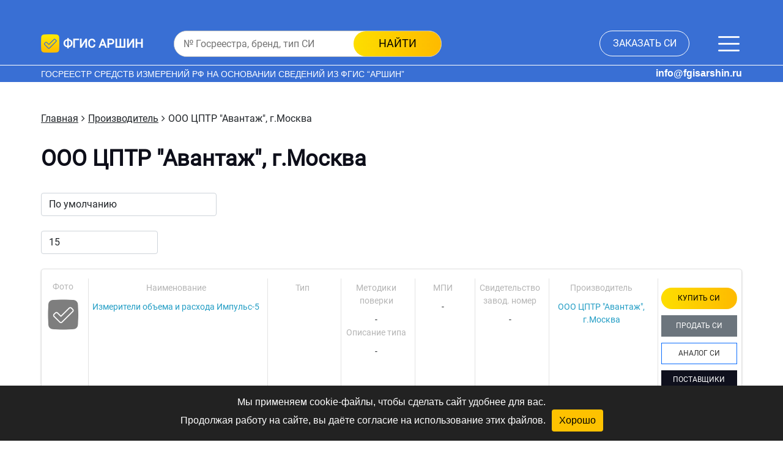

--- FILE ---
content_type: text/html; charset=utf-8
request_url: https://fgisarshin.ru/ooo-cptr-quot-avantazh-quot-g-moskva
body_size: 6422
content:
<!DOCTYPE html>
<!--[if IE]><![endif]-->
<!--[if IE 8 ]><html dir="ltr" lang="ru" class="ie8"><![endif]-->
<!--[if IE 9 ]><html dir="ltr" lang="ru" class="ie9"><![endif]-->
<!--[if (gt IE 9)|!(IE)]><!-->
<html dir="ltr" lang="ru">
<!--<![endif]-->
<head>
<!-- Yandex.Metrika counter -->
<script type="text/javascript" >
   (function(m,e,t,r,i,k,a){m[i]=m[i]||function(){(m[i].a=m[i].a||[]).push(arguments)};
   m[i].l=1*new Date();k=e.createElement(t),a=e.getElementsByTagName(t)[0],k.async=1,k.src=r,a.parentNode.insertBefore(k,a)})
   (window, document, "script", "https://mc.yandex.ru/metrika/tag.js", "ym");

   ym(88772444, "init", {
        clickmap:true,
        trackLinks:true,
        accurateTrackBounce:true,
        webvisor:true
   });
</script>
<noscript><div><img src="https://mc.yandex.ru/watch/88772444" style="position:absolute; left:-9999px;" alt="" /></div></noscript>
<!-- /Yandex.Metrika counter -->
	<meta charset="UTF-8" />
	<meta name="viewport" content="width=device-width, initial-scale=1">
	<meta http-equiv="X-UA-Compatible" content="IE=edge">
	<title>ООО ЦПТР &quot;Авантаж&quot;, г.Москва - характеристики, описание, методика поверки</title>
	<base href="https://fgisarshin.ru/" />
			<meta name="description" content="ООО ЦПТР &quot;Авантаж&quot;, г.Москва - технические характеристики, описание, методика поверки" />
				<meta name="keywords" content="ООО ЦПТР &quot;Авантаж&quot;, г.Москва" />
		<link href="/catalog/view/javascript/bootstrap.min.css" rel="stylesheet" integrity="sha384-1BmE4kWBq78iYhFldvKuhfTAU6auU8tT94WrHftjDbrCEXSU1oBoqyl2QvZ6jIW3" crossorigin="anonymous">
	<link href="catalog/view/theme/arshin/stylesheet/base.css" type="text/css" rel="stylesheet" media="screen">
			<link href="catalog/view/theme/arshin/stylesheet/product_table.css" type="text/css" rel="stylesheet" media="screen" />
			<link href="catalog/view/javascript/ui/jquery-ui.min.css" type="text/css" rel="stylesheet" media="screen" />
			<link href="catalog/view/theme/arshin/stylesheet/common.css?ver=2" type="text/css" rel="stylesheet" media="screen" />
					<link rel="canonical" href="https://fgisarshin.ru/ooo-cptr-quot-avantazh-quot-g-moskva" />
			<link rel="icon" href="https://fgisarshin.ru/image/catalog/icons/vgisarshin/favicon.svg" type="image/svg+xml" />
			<link rel="shortcut icon" href="https://fgisarshin.ru/image/catalog/icons/vgisarshin/favicon.ico" type="image/x-icon" />
			<link rel="apple-touch-icon" href="https://fgisarshin.ru/image/catalog/icons/vgisarshin/favicon.png" sizes="180x180" />
							
            <style>
            #form-review [for="input-captcha"] {display: none;}
            input[name="rating"] + .fa-star {
            padding-left: 2px;
            cursor: pointer;
            color: #e6950099;
            }
            input[name="rating"] {display: none;}
            input[name="rating"]:checked ~ .fa-star:before {color: grey;}
            input[name="rating"]:checked + .fa-star:before {color: #e6950099;}
            input[name="rating"] + .fa-star.checked {color:#E69500;}
              </style>
            
</head>
<body class="page product-manufacturer-info-34696 layout-1">
<div class="page-wrap">
	<header class="header">
		<div class="header-top">
			<div class="container">
				<div class="header-top__inner">
					<div class="header-top__left">
						<div class="header-logo">
							<a href="/" class="header-logo__link" title="фгис аршин">
								<img class="header-logo__img" src="https://fgisarshin.ru/image/catalog/logo/arshin/logo.png" alt="фгис аршин"><span class="header__site-name">фгис аршин</span>
							</a>
						</div>
						<div class="header-search">
							<form class="header-right__form search-form">
	<input id="search_input" class="search-form__input" type="text" name="search" value="" placeholder="№ Госреестра, бренд, тип СИ">
	<button type="button" class="search-form__btn brb">найти</button>
</form>

						</div>
					</div>
					<div class="header-top__right">
						<div class="header-top__order order-si">
							<a class="header-top__order--btn order-si__btn popup-link" href="#popup" title="заказать СИ" data-toggle="tooltip">заказать СИ</a>
							<button class="navbar-toggler" type="button" title="Меню" data-toggle="tooltip"
									data-bs-toggle="collapse"
									data-bs-target="#navbarHeader"
									aria-controls="navbarHeader"
									aria-expanded="false"
									aria-label="Меню">
								<span class="navbar-toggler-icon"></span>
							</button>
						</div>
						<nav class="header-menu collapse" role="navigation" id="navbarHeader">
	<ul class="header-menu__list">
		<li class="header-menu__item"><a class="header-menu__link" href="/o-kompanii-fgis" title="О проекте">О проекте</a></li>
		<li class="header-menu__item"><a class="header-menu__link" href="https://fgisarshin.ru/reestr/" title="Госреестр СИ ФГИС АРШИН">Госреестр СИ ФГИС АРШИН</a></li>
		<li class="header-menu__item"><a class="header-menu__link" href="/produktsiya/" title="Справочник СИ">Справочник СИ</a></li>
		<li class="header-menu__item"><a class="header-menu__link" href="https://fgisarshin.ru/brands/" title="Реестр производителей СИ">Реестр производителей СИ</a></li>
		<li class="header-menu__item"><a class="header-menu__link" href="https://fgisarshin.ru/sout" title="Нормативные документы">Нормативные документы</a></li>
			<li class="header-menu__item nav-item dropdown">
			<a class="header-menu__dropdown--item nav-link dropdown-toggle" data-bs-toggle="dropdown" href="#" role="button" aria-expanded="false">Классификаторы</a>
			<ul class="dropdown-menu">
															<li><a class="dropdown-item" href="cat">Каталог СИ</a></li>
																				<li><a class="dropdown-item" href="cat-mi">Каталог СИ по МИ</a></li>
																				<li><a class="dropdown-item" href="countries">По странам</a></li>
																				<li><a class="dropdown-item" href="gci">По ГЦИ СИ</a></li>
																				<li><a class="dropdown-item" href="regions">По регионам</a></li>
																				<li><a class="dropdown-item" href="tags">По тэгам</a></li>
																				<li><a class="dropdown-item" href="years">По годам</a></li>
												</ul>
		</li>
						<li class="header-menu__item"><a class="header-menu__link" href="/cities/" title="Города">Города</a></li>
				<li class="header-menu__item"><a class="header-menu__link" href="https://fgisarshin.ru/news/" title="Новости отрасли">Новости отрасли</a></li>
		<li class="header-menu__item"><a class="header-menu__link" href="https://fgisarshin.ru/contacts/" title="Контакты">Контакты</a></li>
	</ul>
</nav>


					</div>
				</div>
			</div>
		</div>
		<div class="header-middle">
			<div class="container">
				<div class="header-middle__wrap">
					<div class="header-middle__text">Госреестр средств измерений РФ на основании сведений из ФГИС “АРШИН”</div>
					<div class="header-top__email">
						<a class="contacts__mail" href="mailto:info@fgisarshin.ru">info@fgisarshin.ru</a>
					</div>
				</div>
			</div>
		</div>
	</header>

	<main class="main">

<div id="product-manufacturer" class="container">
  <ul itemscope itemtype="http://schema.org/BreadcrumbList" class="breadcrumb">
                        <li itemprop="itemListElement" itemscope itemtype="http://schema.org/ListItem"><a class="breadcrumb__link" href="https://fgisarshin.ru/" itemprop="item"><span itemprop="name">Главная</span></a><meta itemprop="position" content="1" /></li>
                    <li itemprop="itemListElement" itemscope itemtype="http://schema.org/ListItem"><i class="fa fa-angle-right"></i><a class="breadcrumb__link" href="https://fgisarshin.ru/brands/" itemprop="item"><span itemprop="name">Производитель</span></a><meta itemprop="position" content="2" /></li>
                <li itemprop="itemListElement" itemscope itemtype="http://schema.org/ListItem"><i class="fa fa-angle-right"></i><link href="https://fgisarshin.ru/ooo-cptr-quot-avantazh-quot-g-moskva" itemprop="item"/><span itemprop="name">ООО ЦПТР &quot;Авантаж&quot;, г.Москва</span><meta itemprop="position" content="3" /></li>
</ul>
  <div class="row">
                <div id="content"class="col-md-12">
      <h1 class="page-title">ООО ЦПТР &quot;Авантаж&quot;, г.Москва</h1>
            <div class="category_filter">
        <div class="col-md-4 btn-list-grid">
          <div class="btn-group" style="display: none;">
            <button type="button" id="grid-view" class="btn btn-default grid" data-toggle="tooltip" title=""><i class="fa fa-th"></i></button>
			<button type="button" id="list-view" class="btn btn-default list" data-toggle="tooltip" title=""><i class="fa fa-th-list"></i></button>
          </div>
        </div>
				<div class="pagination-right">
		 <div class="sort-by-wrapper">
			<div class="col-md-2 text-right sort-by">
			  <label class="control-label" for="input-sort"></label>
			</div>
			<div class="col-md-3 text-right sort">
			  <select id="input-sort" class="form-control" onchange="location = this.value;">
				 
								<option value="https://fgisarshin.ru/ooo-cptr-quot-avantazh-quot-g-moskva?sort=p.sort_order&amp;order=ASC " selected="selected">По умолчанию</option>
								 
								<option value="https://fgisarshin.ru/ooo-cptr-quot-avantazh-quot-g-moskva?sort=pd.name&amp;order=ASC ">Название (А - Я) </option>
				 				 
								<option value="https://fgisarshin.ru/ooo-cptr-quot-avantazh-quot-g-moskva?sort=pd.name&amp;order=DESC ">Название (Я - А) </option>
				 				 
								<option value="https://fgisarshin.ru/ooo-cptr-quot-avantazh-quot-g-moskva?sort=p.model&amp;order=ASC ">Модель (А - Я) </option>
				 				 
								<option value="https://fgisarshin.ru/ooo-cptr-quot-avantazh-quot-g-moskva?sort=p.model&amp;order=DESC ">Модель (Я - А) </option>
				 							  </select>
			</div>
		 </div>
		 <div class="show-wrapper">
			<div class="col-md-1 text-right show">
			  <label class="control-label" for="input-limit"></label>
			</div>
			<div class="col-md-2 text-right limit">
			  <select id="input-limit" class="form-control" onchange="location = this.value;">
												<option value="https://fgisarshin.ru/ooo-cptr-quot-avantazh-quot-g-moskva?limit=15 " selected="selected">15</option>
																<option value="https://fgisarshin.ru/ooo-cptr-quot-avantazh-quot-g-moskva?limit=25 ">25 </option>
																<option value="https://fgisarshin.ru/ooo-cptr-quot-avantazh-quot-g-moskva?limit=50 ">50 </option>
																<option value="https://fgisarshin.ru/ooo-cptr-quot-avantazh-quot-g-moskva?limit=75 ">75 </option>
																<option value="https://fgisarshin.ru/ooo-cptr-quot-avantazh-quot-g-moskva?limit=100 ">100 </option>
											  </select>
			</div>
		</div>
      </div>
	  </div>
      <br />
		  <div class="product-table-block">
			  <div class="product-table">
            <div class="product-table__row">
            <div class="product-table__column image-column">
                <p>Фото</p>
                <a class="product-table__link" href="https://fgisarshin.ru/izmeriteli-obema-i-rashoda-impuls-5" target="_blank"><img src="https://fgisarshin.ru/image/cache/catalog/logo/fgisarshin-50x50.png" alt="Измерители объема и расхода Импульс-5"></a>
            </div>
            <div class="product-table__column sku-column">
                <p>Наименование</p>
                <a class="product-table__link" href="https://fgisarshin.ru/izmeriteli-obema-i-rashoda-impuls-5" target="_blank">Измерители объема и расхода Импульс-5</a>
                        </div>
            <div class="product-table__column type-column">
                <p>Тип</p>
            </div>
            <div class="product-table__column method-column">
                <p>Методики поверки</p>
                                    -
                                <br>
                <p>Описание типа</p>
                                    -
                            </div>
            <div class="product-table__column mpi-column">
                <p>МПИ</p>-
            </div>
            <div class="product-table__column number-column">
                <p>Cвидетельство<br>завод. номер</p>-
            </div>
            <div class="product-table__column manufacturer-column">
                <p>Производитель</p>
                <a href="https://fgisarshin.ru/ooo-cptr-quot-avantazh-quot-g-moskva">ООО ЦПТР &quot;Авантаж&quot;, г.Москва</a>
            </div>
            <div class="product-table__column action-column">
                <div class="action-buttons reestr-action-buttons"
                     data-id="62768"
                     data-name="Измерители объема и расхода Импульс-5"
                     data-model=""
                     data-href="https://fgisarshin.ru/izmeriteli-obema-i-rashoda-impuls-5"
                >
                    <button type="button"
                            class="action-button pay-button"
                            title="КУПИТЬ СИ"
                            data-action="pay">КУПИТЬ СИ</button>
                    <button type="button"
                            class="action-button buy-button"
                            title="ПРОДАТЬ СИ"
                            data-action="buy">ПРОДАТЬ СИ</button>
                    <button type="button"
                            class="action-button analog-button"
                            title="АНАЛОГ СИ"
                            data-action="analog">АНАЛОГ СИ</button>
                    <button type="button"
                            class="action-button suppliers-button"
                            title="ПОСТАВЩИКИ СИ"
                            data-action="suppliers">ПОСТАВЩИКИ СИ</button>
                </div>
            </div>
        </div>
            <div class="product-table__row">
            <div class="product-table__column image-column">
                <p>Фото</p>
                <a class="product-table__link" href="https://fgisarshin.ru/kalibratory-massomerov-i-rashodomerov-impuls-1" target="_blank"><img src="https://fgisarshin.ru/image/cache/catalog/logo/fgisarshin-50x50.png" alt="Калибраторы массомеров и расходомеров Импульс-1"></a>
            </div>
            <div class="product-table__column sku-column">
                <p>Наименование</p>
                <a class="product-table__link" href="https://fgisarshin.ru/kalibratory-massomerov-i-rashodomerov-impuls-1" target="_blank">Калибраторы массомеров и расходомеров Импульс-1</a>
                        </div>
            <div class="product-table__column type-column">
                <p>Тип</p>
            </div>
            <div class="product-table__column method-column">
                <p>Методики поверки</p>
                                    -
                                <br>
                <p>Описание типа</p>
                                    -
                            </div>
            <div class="product-table__column mpi-column">
                <p>МПИ</p>-
            </div>
            <div class="product-table__column number-column">
                <p>Cвидетельство<br>завод. номер</p>-
            </div>
            <div class="product-table__column manufacturer-column">
                <p>Производитель</p>
                <a href="https://fgisarshin.ru/ooo-cptr-quot-avantazh-quot-g-moskva">ООО ЦПТР &quot;Авантаж&quot;, г.Москва</a>
            </div>
            <div class="product-table__column action-column">
                <div class="action-buttons reestr-action-buttons"
                     data-id="66171"
                     data-name="Калибраторы массомеров и расходомеров Импульс-1"
                     data-model=""
                     data-href="https://fgisarshin.ru/kalibratory-massomerov-i-rashodomerov-impuls-1"
                >
                    <button type="button"
                            class="action-button pay-button"
                            title="КУПИТЬ СИ"
                            data-action="pay">КУПИТЬ СИ</button>
                    <button type="button"
                            class="action-button buy-button"
                            title="ПРОДАТЬ СИ"
                            data-action="buy">ПРОДАТЬ СИ</button>
                    <button type="button"
                            class="action-button analog-button"
                            title="АНАЛОГ СИ"
                            data-action="analog">АНАЛОГ СИ</button>
                    <button type="button"
                            class="action-button suppliers-button"
                            title="ПОСТАВЩИКИ СИ"
                            data-action="suppliers">ПОСТАВЩИКИ СИ</button>
                </div>
            </div>
        </div>
            <div class="product-table__row">
            <div class="product-table__column image-column">
                <p>Фото</p>
                <a class="product-table__link" href="https://fgisarshin.ru/kompleksy-izmeritelno-vychislitelnye-impuls-2" target="_blank"><img src="https://fgisarshin.ru/image/cache/catalog/logo/fgisarshin-50x50.png" alt="Комплексы измерительно-вычислительные Импульс-2"></a>
            </div>
            <div class="product-table__column sku-column">
                <p>Наименование</p>
                <a class="product-table__link" href="https://fgisarshin.ru/kompleksy-izmeritelno-vychislitelnye-impuls-2" target="_blank">Комплексы измерительно-вычислительные Импульс-2</a>
                        </div>
            <div class="product-table__column type-column">
                <p>Тип</p>
            </div>
            <div class="product-table__column method-column">
                <p>Методики поверки</p>
                                    -
                                <br>
                <p>Описание типа</p>
                                    -
                            </div>
            <div class="product-table__column mpi-column">
                <p>МПИ</p>-
            </div>
            <div class="product-table__column number-column">
                <p>Cвидетельство<br>завод. номер</p>-
            </div>
            <div class="product-table__column manufacturer-column">
                <p>Производитель</p>
                <a href="https://fgisarshin.ru/ooo-cptr-quot-avantazh-quot-g-moskva">ООО ЦПТР &quot;Авантаж&quot;, г.Москва</a>
            </div>
            <div class="product-table__column action-column">
                <div class="action-buttons reestr-action-buttons"
                     data-id="64819"
                     data-name="Комплексы измерительно-вычислительные Импульс-2"
                     data-model=""
                     data-href="https://fgisarshin.ru/kompleksy-izmeritelno-vychislitelnye-impuls-2"
                >
                    <button type="button"
                            class="action-button pay-button"
                            title="КУПИТЬ СИ"
                            data-action="pay">КУПИТЬ СИ</button>
                    <button type="button"
                            class="action-button buy-button"
                            title="ПРОДАТЬ СИ"
                            data-action="buy">ПРОДАТЬ СИ</button>
                    <button type="button"
                            class="action-button analog-button"
                            title="АНАЛОГ СИ"
                            data-action="analog">АНАЛОГ СИ</button>
                    <button type="button"
                            class="action-button suppliers-button"
                            title="ПОСТАВЩИКИ СИ"
                            data-action="suppliers">ПОСТАВЩИКИ СИ</button>
                </div>
            </div>
        </div>
            <div class="product-table__row">
            <div class="product-table__column image-column">
                <p>Фото</p>
                <a class="product-table__link" href="https://fgisarshin.ru/preobrazovateli-pr-47675" target="_blank"><img src="https://fgisarshin.ru/image/cache/catalog/logo/fgisarshin-50x50.png" alt="Преобразователи ПР"></a>
            </div>
            <div class="product-table__column sku-column">
                <p>Наименование</p>
                <a class="product-table__link" href="https://fgisarshin.ru/preobrazovateli-pr-47675" target="_blank">Преобразователи ПР</a>
                        </div>
            <div class="product-table__column type-column">
                <p>Тип</p>
            </div>
            <div class="product-table__column method-column">
                <p>Методики поверки</p>
                                    -
                                <br>
                <p>Описание типа</p>
                                    -
                            </div>
            <div class="product-table__column mpi-column">
                <p>МПИ</p>-
            </div>
            <div class="product-table__column number-column">
                <p>Cвидетельство<br>завод. номер</p>-
            </div>
            <div class="product-table__column manufacturer-column">
                <p>Производитель</p>
                <a href="https://fgisarshin.ru/ooo-cptr-quot-avantazh-quot-g-moskva">ООО ЦПТР &quot;Авантаж&quot;, г.Москва</a>
            </div>
            <div class="product-table__column action-column">
                <div class="action-buttons reestr-action-buttons"
                     data-id="47675"
                     data-name="Преобразователи ПР"
                     data-model=""
                     data-href="https://fgisarshin.ru/preobrazovateli-pr-47675"
                >
                    <button type="button"
                            class="action-button pay-button"
                            title="КУПИТЬ СИ"
                            data-action="pay">КУПИТЬ СИ</button>
                    <button type="button"
                            class="action-button buy-button"
                            title="ПРОДАТЬ СИ"
                            data-action="buy">ПРОДАТЬ СИ</button>
                    <button type="button"
                            class="action-button analog-button"
                            title="АНАЛОГ СИ"
                            data-action="analog">АНАЛОГ СИ</button>
                    <button type="button"
                            class="action-button suppliers-button"
                            title="ПОСТАВЩИКИ СИ"
                            data-action="suppliers">ПОСТАВЩИКИ СИ</button>
                </div>
            </div>
        </div>
    </div>

		  </div>
      <div class="pagination-wrapper">
			<div class="col-md-6 text-left page-links"></div>
			<div class="col-md-6 text-right page-result">Показано с 1 по 4 из 4 (всего 1 страниц)</div>
	   </div> 
           </div>
    </div>
</div>
</main>
<footer class="footer">
    <div class="container">
        <div class="footer__wrap">
            <div class="footer__info footer-info">
                <div class="footer-info__block">
                    <h4 class="footer-info__title">Информация</h4>
                    <ul class="footer-info__list">
                        <li class="footer-info__item"><a class="footer-info__link" href="/o-kompanii-fgis/" title="О проекте">О проекте</a></li>					
                        <li class="footer-info__item"><a class="footer-info__link" href="/reestr/" title="Госреестр СИ ФГИС АРШИН">Госреестр СИ ФГИС АРШИН</a></li>						
                        <li class="footer-info__item"><a class="footer-info__link" href="/produktsiya/" title="Справочник средств измерений">Справочник средств измерений</a></li>
                        <li class="footer-info__item"><a class="footer-info__link" href="/brands/" title="Реестр производителей СИ">Реестр производителей СИ</a></li>
                        <li class="footer-info__item"><a class="footer-info__link" href="/sout" title="Нормативные документы">Нормативные документы</a></li>
                        <li class="footer-info__item"><a class="footer-info__link" href="/news/" title="Новости отрасли">Новости отрасли</a></li>
						<li class="footer-info__item"><a class="footer-info__link" href="/contacts/" title="Контакты">Контакты</a></li>						
                    </ul>
                </div>

                                    <div class="footer-info__block">
                        <ul class="footer-info__list">
                                                                                                                                        <li class="footer-info__item"><a class="footer-info__link" href="cat" title="Каталог СИ">Каталог СИ</a></li>
                                                                                                                                                <li class="footer-info__item"><a class="footer-info__link" href="cat-mi" title="Каталог СИ по МИ">Каталог СИ по МИ</a></li>
                                                                                                                                                <li class="footer-info__item"><a class="footer-info__link" href="countries" title="По странам">По странам</a></li>
                                                                                                                                                <li class="footer-info__item"><a class="footer-info__link" href="gci" title="По ГЦИ СИ">По ГЦИ СИ</a></li>
                                                                                                                                                <li class="footer-info__item"><a class="footer-info__link" href="regions" title="По регионам">По регионам</a></li>
                                                                                                                                                <li class="footer-info__item"><a class="footer-info__link" href="tags" title="По тэгам">По тэгам</a></li>
                                                                                                                                                <li class="footer-info__item"><a class="footer-info__link" href="years" title="По годам">По годам</a></li>
                                                                                                                                                            <li class="footer-info__item"><a class="footer-info__link" href="/cities/" title="Города">Города</a></li>
                                                    </ul>
                    </div>
                
                <div class="footer-info__block">
                    <h4 class="footer-info__title">Контакты</h4>
                    <div class="footer-info__content">
                        <a class="contacts__mail" href="mailto:info@fgisarshin.ru">info@fgisarshin.ru</a>
                        <a class="contacts__tel" href="tel:+74957107518">8 (495) 710-75-18</a>
                        <a class="order-si__btn popup-link" href="#popup" title="заказать СИ" data-toggle="tooltip">заказать СИ</a>
                    </div>
                </div>
            </div>

            <div class="footer__logo footer-logo">
                <a href="/" class="footer-logo__link" title="фгис аршин"><img class="footer-logo__img" src="/image/data/arshin/footer/footer-logo.png" alt="footer-logo">фгис аршин</a>
            </div>
        </div>
    </div>
</footer>
</div>
<div id="popup" class="popup">
    <div class="popup__body">
        <div class="popup__content">
            <a href="#" class="popup__close">&times</a>
            <div class="popup__title">Обращение</div>
            <form class="popup__form form" action="" enctype="multipart/form-data" data-action="index.php?route=mail/request">
                <div class="form__group">
                    <input class="form__control" data-error="Заполните Ваше имя" name="name" value="" type="text" placeholder="Ваше имя" required>
                </div>
                <div class="form__group">
                    <input class="form__control" data-error="Заполните Ваши контакты" name="contact" value="" type="text" placeholder="Контакты" required>
                </div>
                <div class="form__group">
                    <input class="form__control" name="comment" value="" type="text" placeholder="Дополнительная информация">
                </div>
                <div class="form__group">
                    <button type="button" data-text="Прикрепить файл (ваши реквизиты)" class="input__file-button form__file--btn">Прикрепить файл (ваши реквизиты)</button>
                    <input type="hidden" name="requisites" value="">
                </div>
                <div class="form__group">
                    <button type="button" data-text="Прикрепить файл (список оборудования)" class="input__file-button form__file--btn">Прикрепить файл (список оборудования)</button>
                    <input type="hidden" name="devices" value="">
                </div>
                
                <div class="form__group popup__acceptance-group">
                    <label class="popup__acceptance-label form__acceptance-label">
                        <input type="checkbox" name="privacy_agreement" class="popup__acceptance-checkbox form__acceptance-checkbox" data-error="Необходимо согласие с политикой обработки персональных данных" required>
                        <span class="form__acceptance-text">
                             Я даю <a class="politika" target="_blank" href="/soglasie-arshin">согласие на обработку персональных данных</a> и соглашаюсь с <a target="_blank" href="/politika-arshin">политиками конфиденциальности</a> и <a target="_blank" href="/politika-fgis">обработки персональных данных</a>
  </span>
                    </label>
                    <div class="form__error-message" id="popup-privacy-error" style="display: none;">
                        Необходимо согласие с политикой обработки персональных данных
                    </div>
                </div>
                
                <button type="button" data-loading-text="" class="form__btn">отправить</button>
            </form>
        </div>
    </div>
</div>
<style>.popup{visibility: hidden}</style>
<div class="modal fade" id="modalAction" tabindex="-1" aria-labelledby="modalAction" aria-hidden="true">
    <div class="modal-dialog">
        <div class="modal-content">
            <div class="modal-header">
                <h5 class="modal-title" id="modalActionTitle">Modal title</h5>
                <button type="button" class="btn-close" data-bs-dismiss="modal" aria-label="Close"></button>
            </div>
            <div class="modal-body">
                <form method="post" action="" class="action-form"></form>
            </div>
            <div class="modal-footer">
                <button type="button" class="btn btn-primary action-form-submit">Отправить</button>
            </div>
            <div id="modal-result"></div>
        </div>
    </div>
</div>
<link rel="stylesheet" type="text/css" href="catalog/view/theme/arshin/stylesheet/footer.css" />
<script src="/catalog/view/javascript/jquery.min.js"></script>
<script src="/catalog/view/javascript/bootstrap.bundle.min.js" integrity="sha384-ka7Sk0Gln4gmtz2MlQnikT1wXgYsOg+OMhuP+IlRH9sENBO0LRn5q+8nbTov4+1p" crossorigin="anonymous"></script>
    <script src="catalog/view/javascript/ui/jquery-ui.min.js" type="text/javascript"></script>
    <script src="catalog/view/javascript/common.js?ver=2" type="text/javascript"></script>
    <script src="catalog/view/javascript/popup.js" type="text/javascript"></script>
  
  <script>
        if (!sessionStorage.getItem('rknNoticeAccepted')) {
            const notice = document.createElement('div');
            notice.style = 'position: fixed; bottom: 0; left: 0; right: 0; background: #222; color: #fff; padding: 15px; text-align: center; font-family: sans-serif; font-size: 16px; z-index: 200999;';
            notice.innerHTML = `Мы применяем cookie-файлы, чтобы сделать сайт удобнее для вас.<br>Продолжая работу на сайте, вы даёте согласие на использование этих файлов.<button onclick="this.parentNode.remove(); sessionStorage.setItem('rknNoticeAccepted','1');" style="margin-left:10px; padding:6px 12px; background:#fec200; border:none; color:#000; cursor:pointer; border-radius:4px;">Хорошо</button>`;
            document.body.appendChild(notice);
        }
    </script>
<!--
OpenCart is open source software and you are free to remove the powered by OpenCart if you want, but its generally accepted practise to make a small donation.
Please donate via PayPal to donate@opencart.com
//-->
<!-- Theme created by Welford Media for OpenCart 2.0 www.welfordmedia.co.uk -->
</body></html>

--- FILE ---
content_type: text/css
request_url: https://fgisarshin.ru/catalog/view/theme/arshin/stylesheet/product_table.css
body_size: 1028
content:
.manufacturer-description {
    width: 100%;
}

.manufacturer-logo {

}

.manufacturer-logo__img {

}

.manufacturer-contacts {
    padding: 15px 15px;
}

.manufacturer-contacts__title {
    font-weight: 700;
    font-size: 20px;
    margin-bottom: 15px;
}

.manufacturer-category {
    margin-top: 2rem;
}

.city-letter.btn {
    border-radius: .25rem;
}

.btn-light.focus, .btn-light:focus, .btn-light:hover {
    background-color: #e2e6ea;
    border-color: #dae0e5;
    color: #212529;
}

.block-letter {
    font-size: 1.8rem;
}

@media (min-width: 768px) {
    .manufacturer-description {
        display: flex;
    }

    .manufacturer-logo {
        width: 20%;
    }

    .manufacturer-contacts {

    }
}

.product-table-block {
    clear: both;
}

.product-table {

}

.product-table__row {
    background: #FFFFFF;
    border: 1px solid #E3E3E3;
    border-radius: 5px;
    box-shadow: 0 1px 3px rgba(0, 0, 0, 0.18);
    box-sizing: border-box;
    display: flex;
    flex-direction: column;
    font-size: 14px;
    justify-content: space-between;
    margin-bottom: 10px;
    padding: 15px;
    position: relative;
}

.product-table__column {
    padding: 3px 10px;
    text-overflow: ellipsis;
    overflow: hidden;
}

.product-table__column + .product-table__column {
    border-top: 1px solid #E3E3E3;
}

.product-table__column p {
    color: #B5B5B5;
    font-size: 14px;
    margin: 0 0 10px;
}

.product-table__column a {
    color: #259EC5;
    outline: none;
    text-decoration: none;
    transition: color .2s, background .2s, border .2s, opacity .2s;
}

.product-table__rating {
    color: #ffb351;
    font-size: 20px;
}

.action-column__btn {
    display: flex;
    width: 100%;
}

.order-measuring__btn {
    -webkit-appearance: none;
    background-color: #F8633B;
    border: 0;
    border-radius: 5px;
    box-shadow: 0 1px 3px rgba(0, 0, 0, 0.18);
    color: #FFF;
    cursor: pointer;
    font-size: 12px;
    /* text-decoration: none; */
    margin-bottom: 5px;
    min-width: auto;
    outline: none !important;
    overflow: visible;
    padding: 10px 15px;
    text-align: center;
}

@media (min-width: 576px) {
    .action-buttons {
        display: flex;
        align-items: flex-start;
        justify-content: space-between;
        flex-wrap: wrap;
    }

    .action-button {
        width: 45%;
    }
}

@media (min-width: 992px) {
    .product-table__row {
        flex-direction: row;
        padding: 10px;
    }

    .product-table__column {
        float: left;
        font-size: 12px;
        text-align: center;
    }

    .product-table__column + .product-table__column {
        border-left: 1px solid #E3E3E3;
        border-top: 0;
    }

    .registry-column {
        padding: 3px;
        width: 10%;
    }

    .sku-column {
        padding: 5px;
        width: 25%;
    }

    .type-column {
        padding: 5px;
        width: 10%;
    }

    .method-column {
        padding: 5px;
        width: 10%;
    }

    .mpi-column {
        padding: 5px;
        width: 8%;
    }

    .number-column {
        padding: 5px;
        width: 10%;
    }

    .manufacturer-column {
        padding: 5px;
        width: 15%;
    }

    .action-column {
        border-right: 0;
        padding: 5px;
        width: 12%;
    }

    .action-buttons {
        display: block;
    }

    .action-button {
        width: 100%;
        font-size: 12px;
        padding: 0.25rem 0.5rem
    }
}

@media (min-width: 1200px) {
    .product-table__row {
        padding: 15px 0;
    }

    .product-table__column {
        font-size: 14px;
    }

    .registry-column {
        padding: 3px;
        width: 10%;
    }

    .sku-column {
        padding: 5px;
        width: 25%;
    }

    .type-column {
        padding: 5px;
        width: 10%;
    }

    .method-column {
        padding: 5px;
        width: 10%;
    }

    .mpi-column {
        padding: 5px;
        width: 8%;
    }

    .number-column {
        padding: 5px;
        width: 10%;
    }

    .manufacturer-column {
        padding: 5px;
        width: 15%;
    }

    .action-column {
        border-right: 0;
        padding: 5px;
        width: 12%;
    }

    .action-button {
        font-size: 12px;
        padding: 0.33rem 0.75rem
    }
}

--- FILE ---
content_type: text/css
request_url: https://fgisarshin.ru/catalog/view/theme/arshin/stylesheet/footer.css
body_size: 1471
content:
/* FOOTER */
.footer {
    background: #396fd4;
    color: #ffffff;
}

.footer-info__title {
    font-weight: bold;
    font-size: 1.5em;
    line-height: 1.2;
    text-decoration: none;
    text-transform: uppercase;
    margin-bottom: 1.5rem;
}

.footer-info__content {
    text-transform: uppercase;
    display: flex;
    flex-direction: column;
}

.footer-info__content .contacts__mail, .footer-info__content .contacts__tel {
    font-size: 1.125em;
    line-height: 24px;
    font-weight: bold;
}

.footer-info__content .contacts__mail {
    margin-bottom: 0.45rem;
}

.footer-info__content .contacts__tel {
    margin-bottom: 1.2rem;
}


.footer__logo {
    padding: 30px 0;
}

.footer-logo__link {
    font-family: "Inter", sans-serif;
    font-weight: 800;
    font-size: 1.5em;
    line-height: 1.2;
    text-decoration: none;
    text-transform: uppercase;
    /* margin-left: 8px; */
    display: block;
    /* padding-top: 5px; */
}

.footer-logo__img {
    padding-bottom: 5px;
    margin-right: 7px;
}

.footer-logo__link:hover {
    color: #fff;
}

.footer-logo__link i {
    color: #fff;
}

.footer__info {
    font-family: Roboto, sans-serif;
}

.footer-info__block {
    padding-top: 20px;
    padding-right: 15px;
}

.footer-info__list {
    padding: 5px 0;
    margin-bottom: 0;
}

.footer-info__item {
    margin: 0.6em 0;
}

.footer-info__link {
    font-size: 1.125em;
    line-height: 1.2;
    text-decoration: none;
    text-transform: uppercase;
}

#vote {
    display: flex;
    align-items: center;
    margin-bottom: 5px;
    min-height: 30px;
}

#star {
    display: flex;
    align-items: center;
    margin-right: 10px;
}

.vote-text {

}

.vote-rating {
    font-style: normal;
    color: brown;
    font-size: 20px;
    font-weight: 600;
}

@media (min-width: 768px) {
    .footer__wrap {
        display: flex;
        /* align-items: flex-start; */
        justify-content: space-between;
        width: 100%;
        height: 344px;
    }

    .footer__info {
        flex: 0 1 69%;
        display: flex;
        align-items: stretch;
        padding-top: 40px;
    }

    .footer-info__block {
        width: 50%;
        padding-top: 0;
    }

    .footer-info__list {
        padding: 0;
    }

    .footer-info__content .order-si__btn {
        display: inline-block;
        margin-left: -5px;
    }

    .footer__logo {
        flex: 0 1 31%;
        padding-top: 32px;
    }
}

/* POPUP */
body.lock {
    overflow: hidden;
}

.popup {
    position: fixed;
    width: 100%;
    height: 100%;
    background: rgba(255, 255, 255, 0.95);
    left: 0;
    top: 0;
    transition: all 0.4s ease 0s;
}

.popup__body {
    min-height: 100vh;
    display: flex;
    align-items: center;
    justify-content: center;
    padding: 30px 10px;
}

.popup__content {
    background: #fff;
    color: #000;
    padding: 20px;
    position: relative;
    opacity: 0;
    transform: translate(0px, -100%);
    transition: all 0.5s ease 0s;
    border: 1px solid #e3e3e3;
}

.popup__close {
    position: absolute;
    right: 10px;
    top: 10px;
    font-size: 20px;
    font-weight: bold;
    font-family: monospace;
    text-decoration: none;
}

.popup__title {
    font-size: 1rem;
    margin-bottom: 1rem;
    text-align: center;
    color: #161626;
    text-transform: uppercase;
}

.popup__text {
}

.popup.open {
    opacity: 1;
    overflow-x: hidden;
    overflow-y: auto;
    visibility: visible;
    z-index: 10;
}

.popup.open .popup__content {
    opacity: 1;
    transform: translate(0, 0);
}

.input__file {
    display: none;
}

.form__btn {
    background-image: -moz-linear-gradient(0deg, rgb(253, 222, 0) 0%, rgb(254, 186, 0) 100%);
    background-image: -webkit-linear-gradient(0deg, #fdde00 0%, #feba00 100%);
    background-image: -ms-linear-gradient(0deg, rgb(253, 222, 0) 0%, rgb(254, 186, 0) 100%);
    filter: progid:DXImageTransform.Microsoft.gradient(startColorstr='#00f8ff', endColorstr='#feba00', GradientType=1);
    text-decoration: none;
    color: #000;
    display: flex;
    align-items: center;
    justify-content: center;
    font-size: 1.125em;
    line-height: 1;
    padding: 0.5rem 0.75rem;
    text-align: center;
    -webkit-transition: background 300ms ease;
    -moz-transition: background 300ms ease;
    -ms-transition: background 300ms ease;
    -o-transition: background 300ms ease;
    transition: background 300ms ease;
    text-transform: uppercase;
    border-radius: 25px;
}

.form__btn:hover {
    color: #fff;
    box-shadow: 0 5px 13px 0 rgb(253 222 0 / 60%);
}

.form__acceptance {
    text-align: justify;
    font-size: 14px;
    line-height: 18px;
    color: #838383;
    font-weight: 400;
    text-align-last: center;
}
.form__acceptance a,.callback-block-form a{
    color: #0a58ca;
}
.form__acceptance a:hover,.callback-block-form a:hover{
    color: #0d6efd;
}
.form__acceptance + .alert {
    margin-top: 1rem;
}

@media (min-width: 768px) {
    .popup__content {
        max-width: 525px;
        padding: 30px;
    }

    .form__btn {
        margin: 1.2rem auto 1rem;
        width: 161px;
    }
}

@media (min-width: 1200px) {

}

--- FILE ---
content_type: application/javascript
request_url: https://fgisarshin.ru/catalog/view/javascript/popup.js
body_size: 905
content:
const body = document.querySelector('body');
const wrapper = document.querySelector('.page-wrap');
const popupLinks = document.querySelectorAll('.popup-link');
const lockPadding = document.querySelectorAll('.lock-padding');

let unlock = true;

const timeout = 800;

if (popupLinks.length) {
    for (let index = 0; index < popupLinks.length; index++) {
        const popupLink = popupLinks[index];
        popupLink.addEventListener("click", function (e) {
            e.preventDefault();
            const popupName = popupLink.getAttribute('href').replace('#', '');
            const currentPopup = document.getElementById(popupName);
            popupOpen(currentPopup);
        });
    }
}

const popupCloseIcon = document.querySelectorAll('.popup__close');

if (popupCloseIcon.length) {
    for (let index = 0; index < popupCloseIcon.length; index++) {
        const el = popupCloseIcon[index];
        el.addEventListener("click", function (e) {
            e.preventDefault();
            popupClose(el.closest('.popup'));
        });
    }
}

function popupOpen(currentPopup) {
    if (currentPopup && unlock) {
        const popupActive = document.querySelector('.popup.open');
        if (popupActive) {
            popupClose(popupActive, false);
        } else {
            bodyLock();
        }
        currentPopup.classList.add('open');
        currentPopup.addEventListener("click", function (e) {
            if (!e.target.closest('.popup__content')) {
                popupClose(e.target.closest('.popup'));
            }
        });
    }
}

function popupClose(popupActive, doUnlock = true) {
    if (unlock) {
        popupActive.classList.remove('open');

        if (doUnlock) {
            bodyUnlock();
        }
    }
}

function bodyLock() {
    const lockPaddingValue = window.innerWidth - wrapper.offsetWidth + 'px';

    if (lockPadding.length) {
        for (let index = 0; index < lockPadding.length; index++) {
            const el = lockPadding[index];
            el.style.paddingRight = lockPaddingValue;
        }
    }

    body.style.paddingRight = lockPaddingValue;
    body.classList.add('lock');

    unlock = false;
    setTimeout(function () {
        unlock = true;
    }, timeout);
}

function bodyUnlock() {
    setTimeout(function () {
        if (lockPadding.length) {
            for (let index = 0; index < lockPadding.length; index++) {
                const el = lockPadding[index];
                el.style.paddingRight = '0px';
            }
        }

        body.style.paddingRight = '0px';
        body.classList.remove('lock');
    }, timeout);

    unlock = false;
    setTimeout(function () {
        unlock = true;
    }, timeout);
}

document.addEventListener('keydown', function (e) {
    if (e.which === 27) {
        const popupActive = document.querySelector('.popup.open');
        popupClose(popupActive);
    }
});

(function () {
    if (!Element.prototype.closest) {
        Element.prototype.closest = function (css) {
            var node = this;
            while (node) {
                if (node.matches(css)) return node;
                else node = node.parentElement;
            }
            return null;
        }
    }
})();

(function () {
    if (!Element.prototype.matches) {
        Element.prototype.matches = Element.prototype.matchesSelector ||
            Element.prototype.webkitMatchesSelector ||
            Element.prototype.mozMatchesSelector ||
            Element.prototype.msMatchesSelector;
    }
})();



--- FILE ---
content_type: application/javascript
request_url: https://fgisarshin.ru/catalog/view/javascript/common.js?ver=2
body_size: 8875
content:
const widthClassOptions = ({
    bestseller: 'bestseller_default_width',
    featured: 'featured_default_width',
    special: 'special_default_width',
    latest: 'latest_default_width',
    related: 'related_default_width',
    additional: 'additional_default_width',
    tabbestseller: 'tabbestseller_default_width',
    tabfeatured: 'tabfeatured_default_width',
    tabspecial: 'tabspecial_default_width',
    tablatest: 'tablatest_default_width',
    module: 'module_default_width',
    testimonial: 'testimonial_default_width',
    blog: 'blog_default_width',
    ourcategory: 'ourcategory_default_width'
});

function getURLVar(key) {
    const value = [];

    const query = String(document.location).split('?');

    if (query[1]) {
        const part = query[1].split('&');

        for (let i = 0; i < part.length; i++) {
            const data = part[i].split('=');

            if (data[0] && data[1]) {
                value[data[0]] = data[1];
            }
        }

        if (value[key]) {
            return value[key];
        } else {
            return '';
        }
    }
}

$.fn.randomize = function (selector) {
    const $elems = selector ? $(this).find(selector) : $(this).children();
    for (let i = $elems.length; i >= 0; i--) {
        $(this).append($elems[Math.random() * i | 0]);
    }

    return this;
}

$(document).ready(function () {
    // Highlight any found errors
    $('.text-danger').each(function () {
        const element = $(this).parent().parent();

        if (element.hasClass('form-group')) {
            element.addClass('has-error');
        }
    });

    // Обработчик загрузки файлов
    $('.input__file-button').on('click', function (e) {
        const element = this;

        $('#form-upload').remove();

        $('body').prepend('<form enctype="multipart/form-data" id="form-upload" style="display: none;"><input type="file" name="file" /></form>');

        $('#form-upload input[name=\'file\']').trigger('click');

        if (typeof timer != 'undefined') {
            clearInterval(timer);
        }

        timer = setInterval(function () {
            if ($('#form-upload input[name=\'file\']').val() != '') {
                clearInterval(timer);

                $.ajax({
                    url: 'index.php?route=tool/upload/uploadDoc',
                    type: 'post',
                    dataType: 'json',
                    data: new FormData($('#form-upload')[0]),
                    cache: false,
                    contentType: false,
                    processData: false,
                    beforeSend: function () {
                        $(element).text('Загрузка документа ...');
                        $(element).removeClass('loaded');
                    },
                    complete: function () {
                    },
                    success: function (json) {
                        $(element).parent().find('.text-danger').remove();

                        if (json['error']) {
                            $(element).parent().find('input').after('<div class="text-danger">' + json['error'] + '</div>');
                        }

                        if (json['success']) {
                            alert(json['success']);

                            $(element).text(json['filename']);

                            $(element).parent().find('input').val(json['code']);

                            $(element).addClass('loaded');
                        }
                    },
                    error: function (xhr, ajaxOptions, thrownError) {
                        alert(thrownError + "\r\n" + xhr.statusText + "\r\n" + xhr.responseText);
                    }
                });
            }
        }, 500);
    });

    // Универсальные функции для валидации
    function showFormError($form, errorId) {
        const $checkbox = $form.find('.form__acceptance-checkbox');
        const $errorMessage = $form.find('#' + errorId);
        const $label = $form.find('.form__acceptance-label');
        
        if ($errorMessage.length) {
            $errorMessage.show();
            $checkbox.addClass('error');
            $label.addClass('error');
        }
    }
    
    function hideFormError($form, errorId) {
        const $checkbox = $form.find('.form__acceptance-checkbox');
        const $errorMessage = $form.find('#' + errorId);
        const $label = $form.find('.form__acceptance-label');
        
        if ($errorMessage.length) {
            $errorMessage.hide();
            $checkbox.removeClass('error');
            $label.removeClass('error');
        }
    }

    // Обработчик для всех форм с классом .form__btn
    $('.form__btn').on('click', function (e) {
        e.preventDefault();
        const $form = $(this).closest('form');
        const action = $form.data('action');
        const $form__acceptance = $form.find('.form__acceptance');
        const btn = this;
        let errors = [];
        let isValid = true;

        // Определяем тип формы для корректной валидации
        const isPopupForm = $form.closest('#popup').length > 0;
        const isContactForm = $form.hasClass('contact-form');
        const errorId = isPopupForm ? 'popup-privacy-error' : 'contact-privacy-error';

        // Проверка чекбокса согласия на обработку данных
        const $checkbox = $form.find('.form__acceptance-checkbox');
        if ($checkbox.length && !$checkbox.is(':checked')) {
            showFormError($form, errorId);
            isValid = false;
        }

        // Проверка обязательных полей (только для форм с data-action)
        if (action) {
            $form.find('input[required]').each((i, required) => {
                $(required).css({ 'backgroundColor': '#fff' });

                const text = $.trim($(required).val());

                if (text.length < 3) {
                    errors.push({
                        name: $(required).attr('name'),
                        error: $(required).data('error')
                    });
                }
            });

            if (errors.length) {
                for (let error of errors) {
                    $form.find('input[name=' + error.name + ']').css({ 'backgroundColor': '#f8d7da' });
                }
                isValid = false;
            }
        } else {
            // Для форм без data-action (popup и contact формы)
            const requiredFields = $form.find('[required]');
            requiredFields.each(function() {
                if ($(this).attr('type') !== 'checkbox') {
                    if (!$.trim($(this).val())) {
                        isValid = false;
                        // Можно добавить визуальное выделение полей
                    }
                }
            });
        }

        if (!isValid) {
            return false;
        }

        // Если форма с data-action - используем AJAX отправку
        if (action) {
            $.ajax({
                url: action,
                type: 'post',
                dataType: 'json',
                data: $form.serialize(),
                beforeSend: function () {
                    $(btn).attr('disabled', true);

                    if ($(btn).data('loading-text') !== '') {
                        $(btn).text($(btn).data('loading-text'));
                    }
                },
                complete: function () {
                    $(btn).attr('disabled', false);
                },
                success: function (json) {
                    $('.alert-success, .alert-danger').remove();

                    if (json['error']) {
                        $form__acceptance.after('<div class="alert alert-danger"><i class="fa fa-exclamation-circle"></i> ' + json['error'] + '</div>');
                    }

                    if (json['success']) {
                        $form__acceptance.after('<div class="alert alert-success"><i class="fa fa-check-circle"></i> ' + json['success'] + '</div>');

                        $(btn).text('отправить');

                        $('input[name=\'name\']').val('');
                        $('input[name=\'contact\']').val('');
                        $('input[name=\'comment\']').val('');
                        $('input[name=\'requisites\']').val('');
                        $('input[name=\'devices\']').val('');

                        $('.input__file-button').each((i, fileButton) => {
                            $(fileButton).text($(fileButton).data('text'));
                        });
                    }

                    return true;
                }
            });
        } else {
            // Для форм без AJAX (popup и contact формы)
            const originalText = $(btn).text();
            $(btn).text('Отправка...').prop('disabled', true);
            
            console.log((isPopupForm ? 'Popup' : 'Контактная') + ' форма отправлена успешно');
            
            setTimeout(() => {
                $(btn).text(originalText).prop('disabled', false);
            }, 2000);
        }
    });

    // Обработчики для чекбоксов согласия на обработку данных
    $('.form__acceptance-checkbox').on('change', function() {
        if ($(this).is(':checked')) {
            const $form = $(this).closest('form');
            const isPopupForm = $form.closest('#popup').length > 0;
            const errorId = isPopupForm ? 'popup-privacy-error' : 'contact-privacy-error';
            hideFormError($form, errorId);
        }
    });

    $('.form__acceptance-checkbox').on('blur', function() {
        if (!$(this).is(':checked')) {
            const $form = $(this).closest('form');
            const isPopupForm = $form.closest('#popup').length > 0;
            const errorId = isPopupForm ? 'popup-privacy-error' : 'contact-privacy-error';
            showFormError($form, errorId);
        }
    });

    // Обработчик submit для всех форм
    $('form').on('submit', function(e) {
        const $checkbox = $(this).find('.form__acceptance-checkbox');
        if ($checkbox.length && !$checkbox.is(':checked')) {
            e.preventDefault();
            const isPopupForm = $(this).closest('#popup').length > 0;
            const errorId = isPopupForm ? 'popup-privacy-error' : 'contact-privacy-error';
            showFormError($(this), errorId);
            return false;
        }
    });
});

function getForm(action) {
    let html = '';
    const nameField = '<div class="form-group">\n' +
        '    <label for="name-field">Имя</label>\n' +
        '    <input name="name-field" type="text" class="form-control" id="name-field" required>\n' +
        '  </div>';
    const telField = '<div class="form-group">\n' +
        '    <label for="tel-field">Телефон</label>\n' +
        '    <input name="tel-field" type="tel" class="form-control" id="tel-field" required>\n' +
        '  </div>';
    const emailField = '<div class="form-group">\n' +
        '    <label for="email-field">Email</label>\n' +
        '    <input name="email-field" type="email" class="form-control" id="email-field" required>\n' +
        '  </div>';
    
    // Определение текущего домена
    const currentDomain = window.location.hostname;
    
    // Формируем текст согласия в зависимости от домена
    let agreementText = '';
    
    if (currentDomain === "fgisarshin.ru") {
        agreementText = 'Я даю <a class="politika" target="_blank" href="/soglasie-arshin">согласие на обработку персональных данных</a> и соглашаюсь с <a target="_blank" href="/politika-arshin">политиками конфиденциальности</a> и <a target="_blank" href="/politika-fgis">обработки персональных данных</a>';
    } else if (currentDomain === "vgosreestre.ru") {
        agreementText = 'Я даю <a class="politika" target="_blank" href="/soglasie-vgost">согласие на обработку персональных данных</a> и соглашаюсь с <a target="_blank" href="/politika-konfedentsialnosti">политиками конфиденциальности</a> и <a target="_blank" href="/politika">обработки персональных данных</a>';
    } 

    // Обновленное поле комментария с галочкой и динамическим текстом
    const commentField = '<div class="form-group">\n' +
        '<label for="comment-field">Комментарий</label>\n' +
        '<textarea name="comment-field" class="form-control" id="comment-field" rows="4"></textarea>\n' +
        '</div>\n' +
        '<div class="form__group modal__acceptance-group">\n' +
        '    <label class="modal__acceptance-label form__acceptance-label">\n' +
        '        <input type="checkbox" name="privacy_agreement" class="modal__acceptance-checkbox form__acceptance-checkbox" data-error="Необходимо согласие с политикой обработки персональных данных" required>\n' +
        '        <span class="form__acceptance-text">\n' +
        '            ' + agreementText + '\n' +
        '        </span>\n' +
        '    </label>\n' +
        '    <div class="form__error-message" id="modal-privacy-error" style="display: none;">\n' +
        '        Необходимо согласие с политикой обработки персональных данных\n' +
        '    </div>\n' +
        '</div>\n';

    switch (action) {
        case 'pay':
            html += nameField + telField + emailField + commentField;
            break;
        case 'buy':
            html += nameField + telField + emailField + commentField;
            break;
        case 'analog':
            html += nameField + telField + emailField + commentField;
            break;
        case 'suppliers':
            html += nameField + telField + emailField + commentField;
            break;
        default:
            html += nameField + telField + emailField + commentField;
    }

    return html;
}

$(document).ready(function () {
    $(document).on("click", ".action-button", function (e) {
        e.preventDefault();
        const $wrap = $(this).closest('.action-buttons');
        const product_id = $wrap.data('id');
        const product_name = $wrap.data('name');
        const product_model = $wrap.data('model');
        const product_href = $wrap.data('href');
        const action = $(this).data('action');
        const title = $(this).text();
        $('#modalActionTitle').html(title);
        const $form = $('.action-form');
        $form.html(getForm(action));
        $form.append('<input type="hidden" name="action" value="' + title + '">');
        $form.append('<input type="hidden" name="product_id" value="' + product_id + '">');
        $form.append('<input type="hidden" name="product_name" value="' + product_name + '">');
        $form.append('<input type="hidden" name="product_model" value="' + product_model + '">');
        $form.append('<input type="hidden" name="product_href" value="' + product_href + '">');

        let comment = '';

        if (product_name) {
            comment += "Наименование: " + product_name + "\n";
        }

        if (product_name) {
            comment += "Тип: " + product_model + "\n";
        }

        if (comment) {
            $form.find('[name=comment-field]').text(comment);
        }

        $('#modalAction').modal('show');

        // Добавляем валидацию для модальной формы после её создания
        setTimeout(function() {
            initModalFormValidation();
        }, 100);
    });

    // Обработчик отправки формы с валидацией
    $(document).on("click", ".action-form-submit", function (e) {
        e.preventDefault();
        const $form = $(this).closest('.modal').find('form');
        const $checkbox = $form.find('.modal__acceptance-checkbox');
        
        // Проверяем галочку перед отправкой
        if (!validateModalForm($form)) {
            return;
        }

        $.ajax({
            url: 'index.php?route=mail/sendAction',
            type: 'post',
            data: $form.serialize(),
            dataType: 'json',
            success: function (json) {
                if (json['redirect']) {
                    location = json['redirect'];
                }

                if (json['success']) {
                    alertModal(json['success'], 'success');
                }

                if (json['error']) {
                    alertModal(json['error'], 'danger');
                }
            }
        });
    });
});

// Функция инициализации валидации для модальной формы
function initModalFormValidation() {
    const $modalForm = $('.action-form');
    const $modalCheckbox = $modalForm.find('.modal__acceptance-checkbox');
    const $modalErrorMessage = $modalForm.find('#modal-privacy-error');
    const $modalLabel = $modalForm.find('.modal__acceptance-label');

    function showModalError() {
        if ($modalErrorMessage.length) {
            $modalErrorMessage.show();
            $modalCheckbox.addClass('error');
            $modalLabel.addClass('error');
        }
    }

    function hideModalError() {
        if ($modalErrorMessage.length) {
            $modalErrorMessage.hide();
            $modalCheckbox.removeClass('error');
            $modalLabel.removeClass('error');
        }
    }

    // Обработчик изменения состояния галочки
    $modalCheckbox.on('change', function() {
        if ($(this).is(':checked')) {
            hideModalError();
        }
    });

    // Обработчик потери фокуса
    $modalCheckbox.on('blur', function() {
        if (!$(this).is(':checked')) {
            showModalError();
        }
    });
}

// Функция валидации модальной формы
function validateModalForm($form) {
    const $checkbox = $form.find('.modal__acceptance-checkbox');
    const $errorMessage = $form.find('#modal-privacy-error');
    const $label = $form.find('.modal__acceptance-label');
    
    let isValid = true;
    
    // Проверяем все обязательные поля
    $form.find('[required]').each(function() {
        const $field = $(this);
        
        if ($field.attr('type') === 'checkbox') {
            if (!$field.is(':checked')) {
                $errorMessage.show();
                $checkbox.addClass('error');
                $label.addClass('error');
                isValid = false;
            }
        } else {
            if (!$field.val().trim()) {
                $field.addClass('error');
                isValid = false;
            } else {
                $field.removeClass('error');
            }
        }
    });
    
    return isValid;
}



function alertModal(message, type) {
    const alertPlaceholder = document.getElementById('modal-result');
    const wrapper = document.createElement('div');
    wrapper.className = "px-3";
    wrapper.innerHTML = '<div class="alert alert-' + type + ' alert-dismissible" role="alert">' + message + '<button type="button" class="btn-close" data-bs-dismiss="alert" aria-label="Close"></button></div>'

    alertPlaceholder.append(wrapper);
}

$(document).ready(function () {
    const $headerMenu = $('.header-right__top .header-menu');
    const autoHeight = $headerMenu.css('height', 'auto').height();
    $headerMenu.css('height', '0');
    const $headerMenuBtn = $('.header-menu__btn');
    const timeHeight = 150;

    $headerMenuBtn.click(function (e) {
        toggleMenu();
    });

    const toggleMenu = () => {
        const $headerMenu = $('.header-right__top .header-menu');
        if ($headerMenu.hasClass('open')) {
            $headerMenu.animate({
                height: "0"
            }, timeHeight, "linear", function () {
                $headerMenu.removeClass('open');
            });
        } else {
            $headerMenu.animate({
                height: autoHeight
            }, timeHeight, "linear", function () {
                $headerMenu.addClass('open');
            });
        }
    }

    /* Search */
    const $searchField = $('header input[name="search"]'); // поле поиска
    const $button = $searchField.closest('form').find('button'); // кнопка поиска

    $button.on('click', function () {
        const $input = $(this).closest('form').find('input[name="search"]');

        const value = $input.val();

        startSearch(value);
    });

    $searchField.on('keydown', function (e) {
        if (e.keyCode === 13) {
            const value = $(this).val();

            if ($.trim(value) !== '') {
                e.preventDefault();
                startSearch(value);
            } else {
                return false;
            }
        }
    });

    function startSearch(value) {
        if (value) {
            location = $('base').attr('href') + 'index.php?route=product/search&search=' + encodeURIComponent(value);
        }

        return false;
    }

    // Menu
    $('#menu .dropdown-menu').each(function () {
        var menu = $('#menu').offset();
        var dropdown = $(this).parent().offset();

        var i = (dropdown.left + $(this).outerWidth()) - (menu.left + $('#menu').outerWidth());

        if (i > 0) {
            $(this).css('margin-left', '-' + (i + 10) + 'px');
        }
    });

    // Product List
    $('#list-view').click(function () {
        $('#content .product-grid > .clearfix').remove();

        //$('#content .product-layout').attr('class', 'product-layout product-list col-xs-12');
        $('#content .row > .product-grid').attr('class', 'product-layout product-list col-xs-12');
        $('#grid-view').removeClass('active');
        $('#list-view').addClass('active');

        $('.product-grid').css('height', 'auto');

        localStorage.setItem('display', 'list');
    });

    // Product Grid
    $('#grid-view').click(function () {
        // What a shame bootstrap does not take into account dynamically loaded columns
        var cols = $('#column-right, #column-left').length;

        if (cols == 2) {
            $('#content .product-list').attr('class', 'product-layout product-grid col-lg-6 col-md-6 col-sm-12 col-xs-12');
        } else if (cols == 1) {
            $('#content .product-list').attr('class', 'product-layout product-grid col-lg-4 col-md-4 col-sm-4 col-xs-6');
        } else {
            $('#content .product-list').attr('class', 'product-layout product-grid col-lg-3 col-md-4 col-sm-6 col-xs-12');
        }

        $('#list-view').removeClass('active');
        $('#grid-view').addClass('active');

        localStorage.setItem('display', 'grid');
    });

    if (localStorage.getItem('display') == 'list') {
        $('#list-view').addClass('active');
    } else {
        $('#grid-view').trigger('click');
        $('#grid-view').addClass('active');
    }

    // tooltips on hover
    $('[data-toggle=\'tooltip\']').tooltip({ container: 'body', trigger: 'hover' });

    // Makes tooltips work on ajax generated content
    $(document).ajaxStop(function () {
        $('[data-toggle=\'tooltip\']').tooltip({ container: 'body', trigger: 'hover' });
    });

    $('[data-toggle="tooltip"]').on('click', function () {
        $(this).tooltip('hide');
    });

    $('#wherebuy-table').randomize('tbody tr');

    $('#menu-expand-button').on('click', function () {
        $('#header-menu').toggleClass('hidden');
    });

    $('.write-review,.review-count').on('click', function () {
        $('html, body').animate({ scrollTop: $('#tabs_info').offset().top }, 'slow');
    });
});

// Cart add remove functions
var cart = {
    'add': function (product_id, quantity) {
        $.ajax({
            url: 'index.php?route=checkout/cart/add',
            type: 'post',
            data: 'product_id=' + product_id + '&quantity=' + (typeof (quantity) != 'undefined' ? quantity : 1),
            dataType: 'json',
            success: function (json) {
                if (json['redirect']) {
                    location = json['redirect'];
                }

                if (json['success']) {
                    $.notify({
                        message: json['success'],
                        target: '_blank'
                    }, {
                        // settings
                        element: 'body',
                        position: null,
                        type: "info",
                        allow_dismiss: true,
                        newest_on_top: false,
                        placement: {
                            from: "top",
                            align: "center"
                        },
                        offset: 0,
                        spacing: 10,
                        z_index: 2031,
                        delay: 5000,
                        timer: 1000,
                        url_target: '_blank',
                        mouse_over: null,
                        animate: {
                            enter: 'animated fadeInDown'
                            //exit: 'animated fadeOutUp'
                        },
                        onShow: null,
                        onShown: null,
                        onClose: null,
                        onClosed: null,
                        icon_type: 'class',
                        template: '<div data-notify="container" class="col-xs-11 col-sm-3 alert alert-success" role="alert">' +
                            '<button type="button" aria-hidden="true" class="close" data-notify="dismiss">&nbsp;&times;</button>' +
                            '<span data-notify="message"><i class="fa fa-check-circle"></i>&nbsp; {2}</span>' +
                            '<div class="progress" data-notify="progressbar">' +
                            '<div class="progress-bar progress-bar-success" role="progressbar" aria-valuenow="0" aria-valuemin="0" aria-valuemax="100" style="width: 0%;"></div>' +
                            '</div>' +
                            '<a href="{3}" target="{4}" data-notify="url"></a>' +
                            '</div>'
                    });

                    $('#cart > ul').load('index.php?route=common/cart/info ul li');
                    $('#cart > button').html('<span id="cart-total"><i class="fa fa-shopping-cart"></i> ' + json['total'] + '</span>');
                }
            }
        });
    },
    'update': function (key, quantity) {
        $.ajax({
            url: 'index.php?route=checkout/cart/edit',
            type: 'post',
            data: 'key=' + key + '&quantity=' + (typeof (quantity) != 'undefined' ? quantity : 1),
            dataType: 'json',
            success: function (json) {
                if (getURLVar('route') == 'checkout/cart' || getURLVar('route') == 'checkout/checkout') {
                    location = 'index.php?route=checkout/cart';
                } else {
                    $('#cart > ul').load('index.php?route=common/cart/info cart_prod');
                    $('#cart > button').html('<span id="cart-total"><i class="fa fa-shopping-cart"></i> ' + json['total'] + '</span>');
                }
            }
        });
    },
    'remove': function (key) {
        $.ajax({
            url: 'index.php?route=checkout/cart/remove',
            type: 'post',
            data: 'key=' + key,
            dataType: 'json',
            success: function (json) {
                if (getURLVar('route') == 'checkout/cart' || getURLVar('route') == 'checkout/checkout') {
                    location = 'index.php?route=checkout/cart';
                } else {
                    $('#cart > ul').load('index.php?route=common/cart/info ul li');
                    $('#cart > button').html('<span id="cart-total"><i class="fa fa-shopping-cart"></i> ' + json['total'] + '</span>');
                }
            }
        });
    }
}

var voucher = {
    'add': function () {

    },
    'remove': function (key) {
        $.ajax({
            url: 'index.php?route=checkout/cart/remove',
            type: 'post',
            data: 'key=' + key,
            dataType: 'json',
            beforeSend: function () {
                $('#cart > button').button('loading');
            },
            complete: function () {
                $('#cart > button').button('reset');
            },
            success: function (json) {
                $('#cart-total').html(json['total']);

                if (getURLVar('route') == 'checkout/cart' || getURLVar('route') == 'checkout/checkout') {
                    location = 'index.php?route=checkout/cart';
                } else {
                    $('#cart > ul').load('index.php?route=common/cart/info ul li');
                    $('#cart > button').html('<span id="cart-total"><i class="fa fa-shopping-cart"></i> ' + json['total'] + '</span>');
                }
            }
        });
    }
}

var wishlist = {
    'add': function (product_id) {
        $.ajax({
            url: 'index.php?route=account/wishlist/add',
            type: 'post',
            data: 'product_id=' + product_id,
            dataType: 'json',
            success: function (json) {
                if (json['success']) {
                    $.notify({
                        message: json['success'],
                        target: '_blank'
                    }, {
                        // settings
                        element: 'body',
                        position: null,
                        type: "info",
                        allow_dismiss: true,
                        newest_on_top: false,
                        placement: {
                            from: "top",
                            align: "center"
                        },
                        offset: 0,
                        spacing: 10,
                        z_index: 2031,
                        delay: 5000,
                        timer: 1000,
                        url_target: '_blank',
                        mouse_over: null,
                        animate: {
                            enter: 'animated fadeInDown',
                            exit: 'animated fadeOutUp'
                        },
                        onShow: null,
                        onShown: null,
                        onClose: null,
                        onClosed: null,
                        icon_type: 'class',
                        template: '<div data-notify="container" class="col-xs-11 col-sm-3 alert alert-success" role="alert">' +
                            '<button type="button" aria-hidden="true" class="close" data-notify="dismiss">&nbsp;&times;</button>' +
                            '<span data-notify="message"><i class="fa fa-check-circle"></i>&nbsp; {2}</span>' +
                            '<div class="progress" data-notify="progressbar">' +
                            '<div class="progress-bar progress-bar-success" role="progressbar" aria-valuenow="0" aria-valuemin="0" aria-valuemax="100" style="width: 0%;"></div>' +
                            '</div>' +
                            '<a href="{3}" target="{4}" data-notify="url"></a>' +
                            '</div>'
                    });
                }

                if (json['info']) {
                    $.notify({
                        message: json['info'],
                        target: '_blank'
                    }, {
                        // settings
                        element: 'body',
                        position: null,
                        type: "info",
                        allow_dismiss: true,
                        newest_on_top: false,
                        placement: {
                            from: "top",
                            align: "center"
                        },
                        offset: 0,
                        spacing: 10,
                        z_index: 2031,
                        delay: 5000,
                        timer: 1000,
                        url_target: '_blank',
                        mouse_over: null,
                        animate: {
                            enter: 'animated fadeInDown',
                            exit: 'animated fadeOutUp'
                        },
                        onShow: null,
                        onShown: null,
                        onClose: null,
                        onClosed: null,
                        icon_type: 'class',
                        template: '<div data-notify="container" class="col-xs-11 col-sm-3 alert alert-info" role="alert">' +
                            '<button type="button" aria-hidden="true" class="close" data-notify="dismiss">&nbsp;&times;</button>' +
                            '<span data-notify="message"><i class="fa fa-info"></i>&nbsp; {2}</span>' +
                            '<div class="progress" data-notify="progressbar">' +
                            '<div class="progress-bar progress-bar-info" role="progressbar" aria-valuenow="0" aria-valuemin="0" aria-valuemax="100" style="width: 0%;"></div>' +
                            '</div>' +
                            '<a href="{3}" target="{4}" data-notify="url"></a>' +
                            '</div>'
                    });
                }

                $('#wishlist-total').html(json['total']);
            }
        });
    },
    'remove': function () {

    }
}

var compare = {
    'add': function (product_id) {
        $.ajax({
            url: 'index.php?route=product/compare/add',
            type: 'post',
            data: 'product_id=' + product_id,
            dataType: 'json',
            success: function (json) {
                if (json['success']) {
                    $.notify({
                        message: json['success'],
                        target: '_blank'
                    }, {
                        // settings
                        element: 'body',
                        position: null,
                        type: "info",
                        allow_dismiss: true,
                        newest_on_top: false,
                        placement: {
                            from: "top",
                            align: "center"
                        },
                        offset: 0,
                        spacing: 10,
                        z_index: 2031,
                        delay: 5000,
                        timer: 1000,
                        url_target: '_blank',
                        mouse_over: null,
                        animate: {
                            enter: 'animated fadeInDown',
                            exit: 'animated fadeOutUp'
                        },
                        onShow: null,
                        onShown: null,
                        onClose: null,
                        onClosed: null,
                        icon_type: 'class',
                        template: '<div data-notify="container" class="col-xs-11 col-sm-3 alert alert-success" role="alert">' +
                            '<button type="button" aria-hidden="true" class="close" data-notify="dismiss">&nbsp;&times;</button>' +
                            '<span data-notify="message"><i class="fa fa-check-circle"></i>&nbsp; {2}</span>' +
                            '<div class="progress" data-notify="progressbar">' +
                            '<div class="progress-bar progress-bar-success" role="progressbar" aria-valuenow="0" aria-valuemin="0" aria-valuemax="100" style="width: 0%;"></div>' +
                            '</div>' +
                            '<a href="{3}" target="{4}" data-notify="url"></a>' +
                            '</div>'
                    });

                    $('#compare-total').html(json['total']);
                }
            }
        });
    },
    'remove': function () {

    }
}

/* Agree to Terms */
$(document).delegate('.agree', 'click', function (e) {
    e.preventDefault();

    $('#modal-agree').remove();

    var element = this;

    $.ajax({
        url: $(element).attr('href'),
        type: 'get',
        dataType: 'html',
        success: function (data) {
            html = '<div id="modal-agree" class="modal">';
            html += '  <div class="modal-dialog">';
            html += '    <div class="modal-content">';
            html += '      <div class="modal-header">';
            html += '        <button type="button" class="close" data-dismiss="modal" aria-hidden="true">&times;</button>';
            html += '        <h4 class="modal-title">' + $(element).text() + '</h4>';
            html += '      </div>';
            html += '      <div class="modal-body">' + data + '</div>';
            html += '    </div';
            html += '  </div>';
            html += '</div>';

            $('body').append(html);

            $('#modal-agree').modal('show');
        }
    });
});

// Autocomplete */
(function ($) {
    $.fn.autocomplete = function (option) {
        return this.each(function () {
            this.timer = null;
            this.items = new Array();

            $.extend(this, option);

            $(this).attr('autocomplete', 'off');

            // Focus
            $(this).on('focus', function () {
                this.request();
            });

            // Blur
            $(this).on('blur', function () {
                setTimeout(function (object) {
                    object.hide();
                }, 200, this);
            });

            // Keydown
            $(this).on('keydown', function (event) {
                switch (event.keyCode) {
                    case 27: // escape
                        this.hide();
                        break;
                    default:
                        this.request();
                        break;
                }
            });

            // Click
            this.click = function (event) {
                event.preventDefault();

                value = $(event.target).parent().attr('data-value');

                if (value && this.items[value]) {
                    this.select(this.items[value]);
                }
            }

            // Show
            this.show = function () {
                var pos = $(this).position();

                $(this).siblings('ul.dropdown-menu').css({
                    top: pos.top + $(this).outerHeight(),
                    left: pos.left
                });

                $(this).siblings('ul.dropdown-menu').show();
            }

            // Hide
            this.hide = function () {
                $(this).siblings('ul.dropdown-menu').hide();
            }

            // Request
            this.request = function () {
                clearTimeout(this.timer);

                this.timer = setTimeout(function (object) {
                    object.source($(object).val(), $.proxy(object.response, object));
                }, 200, this);
            }

            // Response
            this.response = function (json) {
                html = '';

                if (json.length) {
                    for (i = 0; i < json.length; i++) {
                        this.items[json[i]['value']] = json[i];
                    }

                    for (i = 0; i < json.length; i++) {
                        if (!json[i]['category']) {
                            html += '<li data-value="' + json[i]['value'] + '"><a href="#">' + json[i]['label'] + '</a></li>';
                        }
                    }

                    // Get all the ones with a categories
                    var category = new Array();

                    for (i = 0; i < json.length; i++) {
                        if (json[i]['category']) {
                            if (!category[json[i]['category']]) {
                                category[json[i]['category']] = new Array();
                                category[json[i]['category']]['name'] = json[i]['category'];
                                category[json[i]['category']]['item'] = new Array();
                            }

                            category[json[i]['category']]['item'].push(json[i]);
                        }
                    }

                    for (i in category) {
                        html += '<li class="dropdown-header">' + category[i]['name'] + '</li>';

                        for (j = 0; j < category[i]['item'].length; j++) {
                            html += '<li data-value="' + category[i]['item'][j]['value'] + '"><a href="#">&nbsp;&nbsp;&nbsp;' + category[i]['item'][j]['label'] + '</a></li>';
                        }
                    }
                }

                if (html) {
                    this.show();
                } else {
                    this.hide();
                }

                $(this).siblings('ul.dropdown-menu').html(html);
            }

            $(this).after('<ul class="dropdown-menu"></ul>');
            $(this).siblings('ul.dropdown-menu').delegate('a', 'click', $.proxy(this.click, this));

        });
    }
})(window.jQuery);
// Обработка всех форм с классом "form"
document.querySelectorAll('.form').forEach(function(form) {
    const submitBtn = form.querySelector('.form__btn');
    
    submitBtn.addEventListener('click', function(e) {
        e.preventDefault();
        
        // Валидация формы (если нужна)
        if (!validateForm(form)) {
            return;
        }
        
        // Получаем URL из data-action
        const actionUrl = form.getAttribute('data-action');
        const formData = new FormData(form);
        
        // Показываем индикатор загрузки
        submitBtn.textContent = 'Отправка...';
        submitBtn.disabled = true;
        
        // AJAX-запрос
        fetch(actionUrl, {
            method: 'POST',
            body: formData
        })
        .then(response => response.json())
        .then(data => {
            if (data.success) {
                // Отображаем сообщение об успехе
                showMessage(data.success, 'success');
                // Очищаем форму
                form.reset();
                // Закрываем попап (если форма в попапе)
                closePopup();
            } else if (data.error) {
                showMessage(data.error, 'error');
            }
        })
        .catch(error => {
            showMessage('Произошла ошибка при отправке', 'error');
            console.error('Error:', error);
        })
        .finally(() => {
            // Восстанавливаем кнопку
            submitBtn.textContent = 'отправить';
            submitBtn.disabled = false;
        });
    });
});

// Функция для отображения сообщений
function showMessage(message, type) {
    // Создаем элемент для сообщения
    const messageDiv = document.createElement('div');
    messageDiv.className = `message message--${type}`;
    messageDiv.textContent = message;
    
    // Добавляем стили
    messageDiv.style.cssText = `
        position: fixed;
        top: 20px;
        right: 20px;
        padding: 15px 20px;
        border-radius: 5px;
        z-index: 9999;
        color: white;
        background-color: ${type === 'success' ? '#28a745' : '#dc3545'};
    `;
    
    document.body.appendChild(messageDiv);
    
    // Удаляем сообщение через 5 секунд
    setTimeout(() => {
        messageDiv.remove();
    }, 5000);
}

// Функция валидации формы
function validateForm(form) {
    const requiredFields = form.querySelectorAll('[required]');
    let isValid = true;
    
    requiredFields.forEach(field => {
        if (!field.value.trim()) {
            // Показываем ошибку для поля
            const error = field.getAttribute('data-error') || 'Поле обязательно для заполнения';
            showFieldError(field, error);
            isValid = false;
        }
    });
    
    return isValid;
}

// Функция для закрытия попапа
function closePopup() {
    const popup = document.getElementById('popup');
    if (popup) {
        popup.style.display = 'none';
    }
}